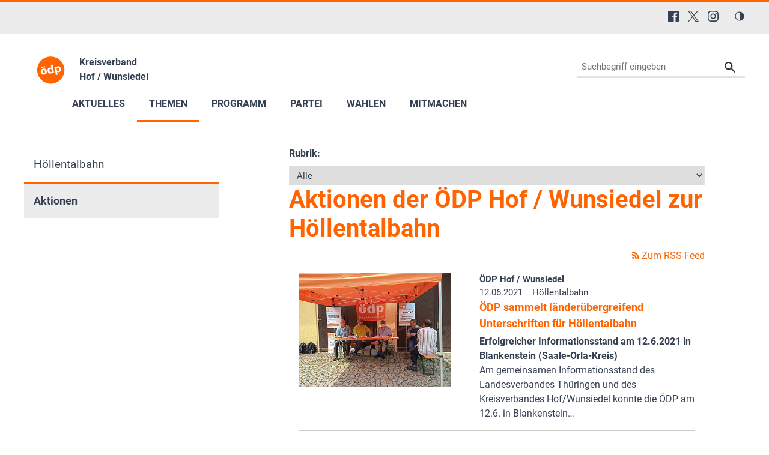

--- FILE ---
content_type: text/html; charset=utf-8
request_url: https://www.oedp-hof-wunsiedel.de/themen/hoellentalbahn/aktionen
body_size: 15012
content:
<!DOCTYPE html>
<html lang="de-DE">
<head>

<meta charset="utf-8">
<!-- 
	This website is powered by TYPO3 - inspiring people to share!
	TYPO3 is a free open source Content Management Framework initially created by Kasper Skaarhoj and licensed under GNU/GPL.
	TYPO3 is copyright 1998-2026 of Kasper Skaarhoj. Extensions are copyright of their respective owners.
	Information and contribution at https://typo3.org/
-->


<link rel="shortcut icon" href="/typo3conf/ext/in2template/Resources/Public/Images/favicon.ico" type="image/vnd.microsoft.icon">
<title>ÖDP Hof / Wunsiedel: Aktionen</title>
<meta http-equiv="x-ua-compatible" content="IE=edge" />
<meta name="generator" content="TYPO3 CMS" />
<meta name="viewport" content="width=device-width, initial-scale=1.0, user-scalable=yes" />
<meta name="robots" content="index,follow,max-image-preview:large" />
<meta name="keywords" content="ÖDP, ökologisch, Demokratie, Partei, Atom, Energie, Sicherheit, Klonen, Bioethik, Globalisierung, Familie, Kinder, Mobilfunk, Elektrosmog, Gesundheit, Naturnah Einkaufen, Landwirtschaft, Christen, Umweltschutz, Umwelt, Tierschutz, Gentechnik, Energiepolitik, Familienpolitik, Finanzpolitik, Frauen, Medizinethik, Verkehrspolitik, Wirtschaft, Landwirtschaft" />
<meta name="description" content="Die Ökologisch-Demokratische Partei (ÖDP Hof / Wunsiedel) informiert Sie über aktuelle Nachrichten, das Parteiprogramm und lädt Sie zum Meinungsaustausch ein." />
<meta name="twitter:card" content="summary" />
<meta name="language" content="de" />
<meta name="revisit-after" content="7 days" />
<meta name="date" content="2023-09-29" />
<meta name="title" content="Aktionen" />


<link rel="stylesheet" type="text/css" href="/typo3conf/ext/news/Resources/Public/Css/news-basic.css?1768318079" media="all">
<link rel="stylesheet" type="text/css" href="/typo3conf/ext/in2template/Resources/Public/Css/basic.css?1768318070" media="all">
<link rel="stylesheet" type="text/css" href="/typo3conf/ext/in2template/Resources/Public/Css/print.css?1768318070" media="print">
<link rel="stylesheet" type="text/css" href="/typo3conf/ext/femanager/Resources/Public/Css/Main.min.css?1768318078" media="all">



<script src="/typo3temp/assets/js/62b8391210.js?1755679417"></script>


<script>
      var requireJsBasePath = '/typo3conf/ext/in2template/Resources/Public/JavaScripts';
    </script>    <script>
      var fpMasterquiz = document.querySelector('.tx-fp-masterquiz');
      if (fpMasterquiz) {
        var script = document.createElement('script');
        script.type = 'text/javascript';
        script.src = 'https://code.jquery.com/jquery-3.6.0.min.js';
        document.head.appendChild(script);
      }
    </script>
<link rel="canonical" href="https://www.oedp-hof-wunsiedel.de/themen/hoellentalbahn/aktionen"/>

<!-- This site is optimized with the Yoast SEO for TYPO3 plugin - https://yoast.com/typo3-extensions-seo/ -->
<script type="application/ld+json">[{"@context":"https:\/\/www.schema.org","@type":"BreadcrumbList","itemListElement":[{"@type":"ListItem","position":1,"item":{"@id":"https:\/\/www.oedp-hof-wunsiedel.de\/","name":"04505 KV Hof \/ Wunsiedel"}},{"@type":"ListItem","position":2,"item":{"@id":"https:\/\/www.oedp-hof-wunsiedel.de\/themen","name":"Themen"}},{"@type":"ListItem","position":3,"item":{"@id":"https:\/\/www.oedp-hof-wunsiedel.de\/themen\/hoellentalbahn","name":"H\u00f6llentalbahn"}},{"@type":"ListItem","position":4,"item":{"@id":"https:\/\/www.oedp-hof-wunsiedel.de\/themen\/hoellentalbahn\/aktionen","name":"Aktionen"}}]}];</script>
</head>
<body class="theme page41717">
<a tabindex="0" href="#main-menu" class="skipnavigation skipnavigation__link">
	Zur Hauptnavigation springen
</a><a tabindex="0" href="#maincontent" class="skipnavigation skipnavigation__link">
	Zum Hauptinhalt springen
</a>

<svg style="display: none;"><symbol id="svg--logo"><defs><path id="SVGID_1_" transform="rotate(-10.003 308.585 276.726)" d="M63.83 31.94h489.38v489.38H63.83z"/></defs><clipPath id="SVGID_2_"><use xlink:href="#SVGID_1_" overflow="visible"/></clipPath><path class="svg_logo__background" d="M549.49 234.14c23.47 133.09-65.4 260-198.48 283.46-133.09 23.47-260-65.4-283.46-198.48s65.4-260 198.48-283.47c133.09-23.46 260 65.4 283.46 198.49"
			  clip-path="url(#SVGID_2_)"/><path class="svg_logo__text" d="M235.9 294.19c6.26 37.85-17.73 59.63-45.44 64.21-30.24 5-56.79-11.03-62.31-44.45-5.56-33.62 12.9-58.62 46.32-64.14 31.51-5.2 56.26 13.08 61.43 44.38zm-104.53-64.62c-1.4-8.46 4.32-15.92 12.78-17.32 8.04-1.33 15.43 3.97 16.83 12.43 1.36 8.25-3.65 16.03-12.11 17.43s-16.14-4.3-17.5-12.54zm29.84 78.05c2.94 17.76 12.54 29.86 26.29 27.59 12.69-2.1 18.45-15.87 15.34-34.69-2.52-15.23-11.02-29.9-25.62-27.48-15.22 2.52-18.52 19.36-16.01 34.58zm31.85-72.83c-8.25 1.36-15.71-4.36-17.07-12.6-1.4-8.46 3.9-15.85 12.57-17.28 8.25-1.36 15.64 3.93 17.04 12.39 1.36 8.25-3.65 16.03-12.11 17.43l-.43.06zM340.56 176.96l19.72 119.27c1.92 11.63 4.37 23.83 5.95 30.74l-28.55 4.72-3.75-14.81-.63.1c-4.46 12.47-16.17 20.49-29.49 22.69-24.53 4.06-47.66-13.63-52.97-45.77-5.98-34.86 12.45-58.76 37.19-62.85 12.9-2.13 23.4.91 29.2 7.12l.42-.07-9.23-55.83 32.14-5.31zm-17.19 95.82c-.28-1.69-.66-4.02-1.4-5.85-3.3-8.14-11.47-14.18-21.41-12.54-14.8 2.45-20.04 16.78-17.35 33.06 2.9 17.55 13.39 27.12 26.71 24.91 9.31-1.54 15.87-9.14 16.27-18.55.04-2.4-.17-4.97-.59-7.51l-2.23-13.52zM379.8 254.11c-2.24-13.53-4.55-24.88-6.58-34.54l27.92-4.61 3.86 14.13.42-.07c5.83-12.04 16.69-19.92 31.71-22.4 22.63-3.74 46.18 12.57 51.63 45.56 6.22 37.64-14.74 59.36-37.79 63.17-12.48 2.06-23.04-1.41-28.81-7.4l-.42.07 8.49 51.39-32.14 5.31-18.29-110.61zm36.16 19.01c.42 2.54.98 4.62 1.75 6.66 3.55 8.32 12.03 13.65 21.34 12.11 13.96-2.31 20.28-15.3 17.38-32.85-2.73-16.5-12.19-27.75-26.57-25.37-9.09 1.5-16.01 9.6-16.55 19.46-.14 1.76 0 3.91.31 5.81l2.34 14.18z"/></symbol><symbol id="svg--location"><path d="M13.91 6.955C13.91 12.364 6.954 17 6.954 17S0 12.364 0 6.955a6.955 6.955 0 0 1 13.91 0zM6.954 9.273a2.318 2.318 0 1 0 0-4.637 2.318 2.318 0 0 0 0 4.637z" fill-rule="evenodd"/></symbol><symbol id="svg--mail"><path d="M18 0H2C.9 0 .01.9.01 2L0 14c0 1.1.9 2 2 2h16c1.1 0 2-.9 2-2V2c0-1.1-.9-2-2-2zm0 4l-8 5-8-5V2l8 5 8-5v2z" fill-rule="nonzero"/></symbol><symbol id="svg--download"><path d="M18 8l-4-4H0v26h32V8H18zm-2 19l-7-7h5v-8h4v8h5l-7 7z"/></symbol><symbol id="svg--userlogin"><path d="M16 0H2C.89 0 0 .9 0 2v14c0 1.1.89 2 2 2h4l3 3 3-3h4c1.1 0 2-.9 2-2V2c0-1.1-.9-2-2-2zM9 3.3c1.49 0 2.7 1.21 2.7 2.7 0 1.49-1.21 2.7-2.7 2.7-1.49 0-2.7-1.21-2.7-2.7 0-1.49 1.21-2.7 2.7-2.7zM15 14H3v-.9c0-2 4-3.1 6-3.1s6 1.1 6 3.1v.9z" fill-rule="nonzero"/></symbol><symbol id="svg--next"><path d="M10 20c5.522847 0 10-4.477153 10-10 0-5.522848-4.477153-10-10-10C4.477152 0 0 4.477152 0 10c0 5.522847 4.477152 10 10 10zm0-2c4.418278 0 8-3.581722 8-8s-3.581722-8-8-8-8 3.581722-8 8 3.581722 8 8 8zm0-7H6c-.552285 0-1-.447715-1-1s.447715-1 1-1h4V6l6 4-6 4v-3z" fill-rule="evenodd"/></symbol><symbol id="svg--plus"><path d="M0 10C0 4.4775 4.47625 0 10 0c5.5225 0 10 4.4775 10 10s-4.4775 10-10 10C4.47625 20 0 15.5225 0 10zm2 0c0 4.418 3.581 8 8 8 4.418 0 8-3.582 8-8s-3.582-8-8-8c-4.419 0-8 3.582-8 8zm6.767304 3.563104v-2.312239l-2.320194-.000884c-.68501.000884-1.240972-.555079-1.240088-1.240088-.000884-.68501.554195-1.240089 1.240088-1.240089l2.320194-.000884V6.44961c0-.685893.55508-1.240972 1.240089-1.240088.68501-.000884 1.240972.555078 1.240088 1.240088l.000884 2.320194h2.31224c.685009-.000884 1.240088.554195 1.240088 1.240089-.000884.68501-.555963 1.240088-1.240089 1.240088l-2.313123.000884v2.31224c.000884.685009-.555079 1.240972-1.240088 1.240088-.684126 0-1.240089-.555963-1.240089-1.240089z" /></symbol><symbol id="svg--minus"><path d="M0 10C0 4.4775 4.47625 0 10 0c5.5225 0 10 4.4775 10 10s-4.4775 10-10 10C4.47625 20 0 15.5225 0 10zm2 0c0 4.418 3.581 8 8 8 4.418 0 8-3.582 8-8s-3.582-8-8-8c-4.419 0-8 3.582-8 8zm4.44711 1.249981c-.68501.000884-1.240972-.555079-1.240088-1.240088-.000884-.68501.554195-1.240089 1.240088-1.240089h7.113494c.68501-.000884 1.240089.554195 1.240089 1.240089-.000884.68501-.555963 1.240088-1.240089 1.240088H6.44711z" /></symbol><symbol id="svg--calendar"><path d="M4 9h2V7H4v2zm0 3h2v-2H4v2zm3-3h2V7H7v2zm0 3h2v-2H7v2zm3-3h2V7h-2v2zm0 3h2v-2h-2v2zm4-6c0-.552-.448-1-1-1H3c-.552 0-1 .448-1 1v7c0 .552.448 1 1 1h10c.552 0 1-.448 1-1V6zm0 10H2c-1.104 0-2-.895-2-2V2C0 .895.896 0 2 0h2v1c0 .552.448 1 1 1s1-.448 1-1V0h4v1c0 .552.448 1 1 1s1-.448 1-1V0h2c1.105 0 2 .895 2 2v12c0 1.105-.895 2-2 2z" /></symbol><symbol id="svg--clock"><path d="M8 16c-4.418278 0-8-3.581722-8-8s3.581722-8 8-8 8 3.581722 8 8-3.581722 8-8 8zm.122167-1.001066c3.865404-.067471 6.944238-3.255696 6.876767-7.1211-.067471-3.865405-3.255696-6.944239-7.1211-6.876768-3.865405.067471-6.944239 3.255696-6.876768 7.1211.067471 3.865405 3.255696 6.944239 7.1211 6.876768zm.206185-10.561728V8.20883l3.068734 1.845878-.631282 1.073804-3.752623-2.2541V4.437205h1.315171z" /></symbol><symbol id="svg--cta-location"><g transform="translate(13 5)" stroke="currentColor" stroke-width="6" fill="none" fill-rule="evenodd" stroke-linecap="round" stroke-linejoin="round"><path d="M65 32.727272C65 58.181818 32.5 80 32.5 80S0 58.181818 0 32.727272C0 14.6525 14.550746 0 32.5 0S65 14.652499 65 32.727272z"/><circle cx="33" cy="33" r="11"/></g></symbol><symbol id="svg--cta-membership"><g stroke="currentColor" stroke-width="6" fill="none" fill-rule="evenodd" stroke-linecap="round" stroke-linejoin="round"><path d="M77 55.64V77c0 4.418278-3.581722 8-8 8H13c-4.418278 0-8-3.581722-8-8V21c0-4.418278 3.581722-8 8-8h21.36"/><path d="M69 5l16 16-40 40H29V45z"/></g></symbol><symbol id="svg--cta-donate"><g transform="translate(5 5)" fill="none" fill-rule="evenodd"><path fill="currentColor" d="M45.628906 44.13379H36.9375c.097657 2.832045.809726 4.947909 2.13623 6.347655 1.326505 1.399747 3.226713 2.09961 5.700684 2.09961 1.790374 0 3.458651-.268552 5.004883-.805664l.683594 4.980468c-1.953135.472008-3.971344.708008-6.054688.708008-4.166687 0-7.446277-1.171863-9.838867-3.515625-2.39259-2.343761-3.65397-5.615213-3.78418-9.814453h-4.199219v-3.442383h4.19922v-3.125h-4.19922v-3.442383h4.223633c.21159-4.15041 1.538074-7.377104 3.979492-9.680175 2.441419-2.303072 5.721009-3.45459 9.838868-3.45459 1.725269 0 3.670236.252276 5.83496.756836l-.683593 5.004883c-1.660165-.553389-3.312166-.830079-4.956055-.830079-2.457694 0-4.345696.699863-5.664062 2.09961-1.318366 1.399746-2.05078 3.434231-2.197266 6.103515h8.666992v3.442383H36.9375v3.125h8.691406v3.442383z"/><circle stroke="currentColor" stroke-width="6" cx="40" cy="40" r="40"/></g></symbol><symbol id="svg--cta-mail"><g stroke="currentColor" stroke-width="6" fill="none" fill-rule="evenodd" stroke-linecap="round" stroke-linejoin="round"><path d="M13 13h64c4.4 0 8 3.6 8 8v48c0 4.4-3.6 8-8 8H13c-4.4 0-8-3.6-8-8V21c0-4.4 3.6-8 8-8z"/><path d="M85 21L45 49 5 21"/></g></symbol><symbol id="svg--social-facebook"><path d="M30.234.001H1.765C.79.001 0 .792 0 1.766v28.469C0 31.211.791 32 1.765 32H17.09V19.608h-4.172V14.78h4.172v-3.567c0-4.132 2.525-6.38 6.212-6.38 1.767 0 3.285.129 3.728.188v4.32h-2.561c-2 0-2.389.961-2.389 2.361v3.081h4.779l-.62 4.84H22.08v12.376h8.153c.977 0 1.767-.789 1.767-1.765V1.765C32 .79 31.211 0 30.235 0l-.001.001z" fill="currentColor" fill-rule="nonzero"/></symbol><symbol id="svg--social-instagram"><path d="M16 0c-4.347 0-4.889.02-6.596.096C7.7.176 6.54.444 5.52.84c-1.052.408-1.945.956-2.835 1.845-.89.889-1.439 1.781-1.845 2.835C.444 6.54.175 7.7.096 9.404.016 11.111 0 11.653 0 16c0 4.347.02 4.889.096 6.596.08 1.703.348 2.864.744 3.884.408 1.051.956 1.945 1.845 2.835.889.888 1.781 1.439 2.835 1.845 1.021.395 2.181.665 3.884.744 1.707.08 2.249.096 6.596.096 4.347 0 4.889-.02 6.596-.096 1.703-.08 2.864-.349 3.884-.744 1.051-.408 1.945-.957 2.835-1.845.888-.889 1.439-1.78 1.845-2.835.395-1.02.665-2.181.744-3.884.08-1.707.096-2.249.096-6.596 0-4.347-.02-4.889-.096-6.596-.08-1.703-.349-2.865-.744-3.884-.408-1.052-.957-1.945-1.845-2.835-.889-.889-1.78-1.439-2.835-1.845-1.02-.396-2.181-.665-3.884-.744C20.889.016 20.347 0 16 0zm0 2.88c4.271 0 4.78.021 6.467.095 1.56.073 2.407.332 2.969.553.749.289 1.28.636 1.843 1.195.559.56.905 1.092 1.195 1.841.219.563.48 1.409.551 2.969.076 1.688.093 2.195.093 6.467s-.02 4.78-.099 6.467c-.081 1.56-.341 2.407-.561 2.969-.299.749-.639 1.28-1.199 1.843-.559.559-1.099.905-1.84 1.195-.56.219-1.42.48-2.98.551-1.699.076-2.199.093-6.479.093-4.281 0-4.781-.02-6.479-.099-1.561-.081-2.421-.341-2.981-.561-.759-.299-1.28-.639-1.839-1.199-.561-.559-.92-1.099-1.2-1.84-.22-.56-.479-1.42-.56-2.98-.06-1.68-.081-2.199-.081-6.459 0-4.261.021-4.781.081-6.481.081-1.56.34-2.419.56-2.979.28-.76.639-1.28 1.2-1.841.559-.559 1.08-.919 1.839-1.197.56-.221 1.401-.481 2.961-.561 1.7-.06 2.2-.08 6.479-.08l.06.04V2.88zm0 4.904c-4.54 0-8.216 3.68-8.216 8.216 0 4.54 3.68 8.216 8.216 8.216 4.54 0 8.216-3.68 8.216-8.216 0-4.54-3.68-8.216-8.216-8.216zm0 13.549c-2.947 0-5.333-2.387-5.333-5.333s2.387-5.333 5.333-5.333 5.333 2.387 5.333 5.333-2.387 5.333-5.333 5.333zM26.461 7.46c0 1.06-.861 1.92-1.92 1.92-1.06 0-1.92-.861-1.92-1.92s.861-1.919 1.92-1.919c1.057-.001 1.92.86 1.92 1.919z" fill="currentColor" fill-rule="nonzero"/></symbol><symbol id="svg--social-rss"><path d="M25.599 32C25.599 17.956 14.044 6.4 0 6.4V0c17.553 0 32 14.447 32 32h-6.401zM4.388 23.22c2.419 0 4.391 1.972 4.391 4.393C8.779 30.03 6.799 32 4.378 32 1.961 32 .001 30.035.001 27.613c0-2.422 1.967-4.392 4.388-4.393h-.001zM21.212 32h-6.22c0-8.225-6.767-14.993-14.992-14.993v-6.22c11.636 0 21.212 9.579 21.212 21.213z" fill="currentColor" fill-rule="nonzero"/></symbol><symbol id="svg--social-twitter"><path fill="currentColor" fill-rule="nonzero" d="M19.044 13.55 30.957 0h-2.823L17.79 11.765 9.53 0H0l12.493 17.79L0 32h2.823l10.923-12.424L22.471 32H32L19.044 13.55ZM15.2 17.905l-1.25-1.776L4 2h4.283l8.03 11.403 1.25 1.775L28 30h-4.283L15.2 17.905Z"/></symbol><symbol id="svg--social-linkedin"><path fill="currentColor" fill-rule="nonzero" d="M29 0H3C1.35 0 0 1.35 0 3v26c0 1.65 1.35 3 3 3h26c1.65 0 3-1.35 3-3V3c0-1.65-1.35-3-3-3zM12 26H8V12h4v14zm-2-16c-1.106 0-2-.894-2-2s.894-2 2-2c1.106 0 2 .894 2 2s-.894 2-2 2zm16 16h-4v-8c0-1.106-.894-2-2-2s-2 .894-2 2v8h-4V12h4v2.481C18.825 13.35 20.087 12 21.5 12c2.488 0 4.5 2.238 4.5 5v9z"/></symbol><symbol id="svg--social-telegram"><path fill="currentColor" fill-rule="nonzero" d="m31.88 5.053-4.813 22.733c-.333 1.613-1.307 2-2.667 1.253l-7.333-5.427-3.547 3.427c-.4.4-.733.747-1.467.747-.96 0-.8-.36-1.12-1.267L8.4 18.266l-7.267-2.267c-1.573-.467-1.587-1.547.347-2.333L29.827 2.733c1.293-.573 2.533.32 2.053 2.32z"/></symbol><symbol id="svg--social-tiktok"><path fill="currentColor" fill-rule="nonzero" d="M16.707.027C18.454 0 20.187.014 21.92 0c.107 2.04.84 4.12 2.333 5.56 1.493 1.48 3.6 2.16 5.653 2.387v5.373c-1.92-.067-3.853-.467-5.6-1.293-.76-.347-1.467-.787-2.16-1.24-.013 3.893.013 7.787-.027 11.667-.107 1.867-.72 3.72-1.8 5.253-1.747 2.56-4.773 4.227-7.88 4.28-1.907.107-3.813-.413-5.44-1.373-2.693-1.587-4.587-4.493-4.867-7.613a24.42 24.42 0 0 1-.013-1.987 10.004 10.004 0 0 1 3.44-6.613c2.213-1.92 5.307-2.84 8.2-2.293.027 1.973-.053 3.947-.053 5.92-1.32-.427-2.867-.307-4.027.493a4.631 4.631 0 0 0-1.813 2.333c-.28.68-.2 1.427-.187 2.147.32 2.187 2.427 4.027 4.667 3.827 1.493-.013 2.92-.88 3.693-2.147.253-.44.533-.893.547-1.413.133-2.387.08-4.76.093-7.147.013-5.373-.013-10.733.027-16.093z"/></symbol><symbol id="svg--social-vimeo"><path fill="currentColor" fill-rule="nonzero" d="M31.988 8.563c-.144 3.113-2.319 7.381-6.525 12.794-4.35 5.65-8.031 8.481-11.044 8.481-1.863 0-3.444-1.719-4.731-5.163-.863-3.156-1.719-6.313-2.581-9.469-.956-3.444-1.981-5.162-3.081-5.162-.237 0-1.075.506-2.513 1.506L.007 9.612A391.952 391.952 0 0 0 4.676 5.45C6.782 3.631 8.364 2.675 9.42 2.575c2.487-.237 4.025 1.463 4.6 5.106.619 3.931 1.05 6.375 1.294 7.331.719 3.263 1.506 4.894 2.369 4.894.669 0 1.675-1.056 3.019-3.175 1.337-2.113 2.056-3.725 2.156-4.831.194-1.825-.525-2.744-2.156-2.744-.769 0-1.556.175-2.369.525 1.575-5.15 4.575-7.65 9.012-7.506 3.281.087 4.831 2.219 4.644 6.388z"/></symbol><symbol id="svg--social-whatsapp"><path fill="currentColor" fill-rule="nonzero" d="M27.281 4.65C24.287 1.65 20.306 0 16.062 0 7.324 0 .212 7.112.212 15.856c0 2.794.731 5.525 2.119 7.925L.081 32l8.406-2.206a15.858 15.858 0 0 0 7.575 1.931h.006c8.738 0 15.856-7.113 15.856-15.856 0-4.238-1.65-8.219-4.644-11.219zm-11.212 24.4a13.17 13.17 0 0 1-6.713-1.837l-.481-.288-4.987 1.306 1.331-4.863-.313-.5a13.086 13.086 0 0 1-2.019-7.012c0-7.269 5.912-13.181 13.188-13.181 3.519 0 6.831 1.375 9.319 3.862a13.108 13.108 0 0 1 3.856 9.325c-.006 7.275-5.919 13.188-13.181 13.188zm7.225-9.875c-.394-.2-2.344-1.156-2.706-1.288s-.625-.2-.894.2c-.262.394-1.025 1.288-1.256 1.556-.231.262-.462.3-.856.1s-1.675-.619-3.188-1.969c-1.175-1.05-1.975-2.35-2.206-2.744s-.025-.613.175-.806c.181-.175.394-.463.594-.694s.262-.394.394-.662c.131-.262.069-.494-.031-.694s-.894-2.15-1.219-2.944c-.319-.775-.65-.669-.894-.681-.231-.012-.494-.012-.756-.012s-.694.1-1.056.494c-.363.394-1.387 1.356-1.387 3.306s1.419 3.831 1.619 4.1c.2.262 2.794 4.269 6.769 5.981.944.406 1.681.65 2.256.837.95.3 1.813.256 2.494.156.762-.113 2.344-.956 2.675-1.881s.331-1.719.231-1.881c-.094-.175-.356-.275-.756-.475z"/></symbol><symbol id="svg--social-xing"><path fill="currentColor" fill-rule="nonzero" d="M4.862 6.319c-.275 0-.513.1-.631.287-.119.2-.1.45.025.706l3.119 5.4c.006.012.006.019 0 .025l-4.9 8.662c-.125.256-.119.512 0 .706a.682.682 0 0 0 .6.313h4.613c.688 0 1.025-.469 1.256-.894l4.981-8.813c-.019-.031-3.175-5.531-3.175-5.531-.231-.406-.575-.862-1.287-.862h-4.6zM24.25 0c-.688 0-.988.431-1.238.881 0 0-9.944 17.631-10.269 18.212.019.031 6.556 12.031 6.556 12.031.231.406.581.881 1.288.881H25.2c.275 0 .494-.106.613-.294.125-.2.119-.456-.012-.712l-6.5-11.894c-.006-.012-.006-.019 0-.031L29.52 1.005c.125-.256.131-.512.012-.713-.119-.188-.337-.294-.613-.294H24.25z"/></symbol><symbol id="svg--social-youtube"><path fill="currentColor" fill-rule="nonzero" d="M31.681 9.6s-.313-2.206-1.275-3.175C29.187 5.15 27.825 5.144 27.2 5.069c-4.475-.325-11.194-.325-11.194-.325h-.012s-6.719 0-11.194.325c-.625.075-1.987.081-3.206 1.356C.631 7.394.325 9.6.325 9.6s-.319 2.588-.319 5.181v2.425c0 2.587.319 5.181.319 5.181s.313 2.206 1.269 3.175c1.219 1.275 2.819 1.231 3.531 1.369 2.563.244 10.881.319 10.881.319s6.725-.012 11.2-.331c.625-.075 1.988-.081 3.206-1.356.962-.969 1.275-3.175 1.275-3.175s.319-2.587.319-5.181v-2.425c-.006-2.588-.325-5.181-.325-5.181zM12.694 20.15v-8.994l8.644 4.513-8.644 4.481z"/></symbol><symbol id="svg--social-mastodon"><path fill="currentColor" fill-rule="nonzero" d="M21.327 8.566c0-4.339-2.843-5.61-2.843-5.61-1.433-.658-3.894-.935-6.451-.956h-.063c-2.557.021-5.016.298-6.45.956 0 0-2.843 1.272-2.843 5.61 0 .993-.019 2.181.012 3.441.103 4.243.778 8.425 4.701 9.463 1.809.479 3.362.579 4.612.51 2.268-.126 3.541-.809 3.541-.809l-.075-1.646s-1.621.511-3.441.449c-1.804-.062-3.707-.194-3.999-2.409a4.523 4.523 0 0 1-.04-.621s1.77.433 4.014.536c1.372.063 2.658-.08 3.965-.236 2.506-.299 4.688-1.843 4.962-3.254.434-2.223.398-5.424.398-5.424zm-3.353 5.59h-2.081V9.057c0-1.075-.452-1.62-1.357-1.62-1 0-1.501.647-1.501 1.927v2.791h-2.069V9.364c0-1.28-.501-1.927-1.502-1.927-.905 0-1.357.546-1.357 1.62v5.099H6.026V8.903c0-1.074.273-1.927.823-2.558.566-.631 1.307-.955 2.228-.955 1.065 0 1.872.409 2.405 1.228l.518.869.519-.869c.533-.819 1.34-1.228 2.405-1.228.92 0 1.662.324 2.228.955.549.631.822 1.484.822 2.558v5.253z"/></symbol><symbol id="svg--social-bluesky"><path fill="currentColor" fill-rule="nonzero" d="M13.873 3.805C21.21 9.332 29.103 20.537 32 26.55v15.882c0-.338-.13.044-.41.867-1.512 4.456-7.418 21.847-20.923 7.944-7.111-7.32-3.819-14.64 9.125-16.85-7.405 1.264-15.73-.825-18.014-9.015C1.12 23.022 0 8.51 0 6.55 0-3.268 8.579-.182 13.873 3.805zm36.254 0C42.79 9.332 34.897 20.537 32 26.55v15.882c0-.338.13.044.41.867 1.512 4.456 7.418 21.847 20.923 7.944 7.111-7.32 3.819-14.64-9.125-16.85 7.405 1.264 15.73-.825 18.014-9.015C62.88 23.022 64 8.51 64 6.55c0-9.818-8.578-6.732-13.873-2.745z"/></symbol><symbol id="svg--social-bookmark"><path d="M14.666667 12V8H16v4h4v1.333333h-4v4h-1.333333v-4h-4V12h4zM16 21.308V32l-8-8-8 8V3.988C0 1.789333 1.789333 0 3.996 0h8.008C14.212 0 16 1.785333 16 3.988v.037333C15.78 4.008 15.557333 4 15.333333 4c-4.786666 0-8.666666 3.88-8.666666 8.666667 0 4.786666 3.88 8.666666 8.666666 8.666666.224 0 .446667-.008.666667-.025333zM15.333333 20c4.050667 0 7.333334-3.282667 7.333334-7.333333 0-4.050667-3.282667-7.333334-7.333334-7.333334C11.282667 5.333333 8 8.616 8 12.666667 8 16.717333 11.282667 20 15.333333 20z" fill="currentColor" fill-rule="nonzero"/></symbol><symbol id="svg--social-googleplus"><path d="M10.18 8.723002v3.492h5.78c-.231 1.5-1.747 4.393-5.775 4.393-3.472 0-6.308-2.88-6.308-6.431 0-3.549 2.829-6.429 6.304-6.429 1.98 0 3.305.844 4.06 1.571l2.764-2.659c-1.773-1.66-4.075-2.66-6.82-2.66C4.549-.002999 0 4.557001 0 10.177001c0 5.62 4.552 10.18 10.18 10.18 5.88 0 9.776-4.131 9.776-9.948 0-.668-.072-1.18-.16-1.687H10.18v.001zm21.82 0h-2.911v-2.911h-2.911v2.911h-2.909v2.908h2.912v2.912H29.1v-2.912H32v-2.908z" fill="currentColor" fill-rule="nonzero"/></symbol><symbol id="svg--social-mail"><path d="M3.938402 3.74129l1.0342-1.034198 11.026758 9.452422 11.026759-9.452422 1.034199 1.034198L15.99936 14.079437 3.938402 3.74129zM2.565017 0C1.148114 0 0 1.145554 0 2.552218v15.374745c0 1.409224 1.139154 2.552218 2.565017 2.552218h26.869966C30.851886 20.47918 32 19.333627 32 17.926963V2.552218C32 1.142994 30.860846 0 29.434983 0H2.565017z" fill="currentColor" fill-rule="nonzero"/></symbol><symbol id="svg--social-print"><g fill="currentColor" fill-rule="nonzero"><path d="M8 0h16v4H8zM30 6H2C.9 6 0 6.9 0 8v10c0 1.1.9 2 2 2h6v8h16v-8h6c1.1 0 2-.9 2-2V8c0-1.1-.9-2-2-2zM4 12c-1.105 0-2-.895-2-2s.895-2 2-2 2 .895 2 2-.895 2-2 2zm18 14H10V16h12v10z"/></g></symbol><symbol id="svg--maps"><path d="M12 0c-3.148 0-6 2.553-6 5.702 0 4.682 4.783 5.177 6 12.298 1.217-7.121 6-7.616 6-12.298 0-3.149-2.851-5.702-6-5.702zm0 8c-1.105 0-2-.895-2-2s.895-2 2-2 2 .895 2 2-.895 2-2 2zm12 16l-6.707-2.427-5.293 2.427-5.581-2.427-6.419 2.427 4-9 3.96-1.584c.38.516.741 1.08 1.061 1.729l-3.523 1.41-1.725 3.88 2.672-1.01 1.506-2.687-.635 3.044 4.189 1.789.495-2.021.465 2.024 4.15-1.89-.618-3.033 1.572 2.896 2.732.989-1.739-3.978-3.581-1.415c.319-.65.681-1.215 1.062-1.731l4.021 1.588 3.936 9z"/></symbol><symbol id="svg--link"><path d="M10 13a5 5 0 0 0 7.54.54l3-3a5 5 0 0 0-7.07-7.07l-1.72 1.71" fill="none" stroke="#000" stroke-linecap="round" stroke-miterlimit="10" stroke-width="2"/><path d="M14 11a5 5 0 0 0-7.54-.54l-3 3a5 5 0 0 0 7.07 7.07l1.71-1.71" fill="none" stroke="#000" stroke-linecap="round" stroke-miterlimit="10" stroke-width="2"/></symbol><symbol id="svg--phone"><path d="M22 16.92v3a2 2 0 0 1-2.18 2 19.79 19.79 0 0 1-8.63-3.07 19.5 19.5 0 0 1-6-6 19.79 19.79 0 0 1-3.07-8.67A2 2 0 0 1 4.11 2h3a2 2 0 0 1 2 1.72 12.84 12.84 0 0 0 .7 2.81 2 2 0 0 1-.45 2.11L8.09 9.91a16 16 0 0 0 6 6l1.27-1.27a2 2 0 0 1 2.11-.45 12.84 12.84 0 0 0 2.81.7A2 2 0 0 1 22 16.92z"/></symbol><symbol id="svg--globe"><g fill="currentColor" fill-rule="nonzero"><path d="M12 0C5.373 0 0 5.373 0 12s5.373 12 12 12 12-5.373 12-12S18.627 0 12 0zm10 12c0 .685-.07 1.354-.202 2h-3.853c.121-1.283.129-2.621 0-4h3.853c.132.646.202 1.315.202 2zm-.841-4h-3.5c-.383-1.96-1.052-3.751-1.948-5.278 2.435.977 4.397 2.882 5.448 5.278zm-5.554 0H13V2.342c1.215 1.46 2.117 3.41 2.605 5.658zM11 2.342V8H8.395C8.883 5.752 9.785 3.802 11 2.342zM11 10v4H8.07c-.146-1.421-.146-2.577 0-4H11zm0 6v5.658c-1.215-1.46-2.117-3.41-2.605-5.658H11zm2 5.658V16h2.605c-.488 2.248-1.39 4.198-2.605 5.658zM13 14v-4h2.93c.146 1.421.146 2.577 0 4H13zM8.289 2.722C7.393 4.249 6.724 6.04 6.341 8h-3.5c1.051-2.396 3.013-4.301 5.448-5.278zM2.202 10h3.853c-.121 1.283-.129 2.621 0 4H2.202C2.07 13.354 2 12.685 2 12s.07-1.354.202-2zm.639 6h3.5c.383 1.96 1.052 3.751 1.948 5.278-2.435-.977-4.397-2.882-5.448-5.278zm12.87 5.278c.896-1.527 1.565-3.318 1.948-5.278h3.5c-1.051 2.396-3.013 4.301-5.448 5.278z"/></g></symbol></svg>

<div class="headerbar"><div class="headerbar__content"><nav class="headerbar__menu"><ul class="headerbar__menulist headerbar__menulist--social"><li class="headerbar__menulistitem"><a aria-label="Facebook" class="headerbar__iconlink" title="Facebook" target="_blank" href="https://www.facebook.com/KreisverbandHofWunsiedel"><svg class="svg_dark svg_social" viewBox="0 0 32 32" xmlns:xlink="http://www.w3.org/1999/xlink" aria-hidden="true"><use xlink:href="#svg--social-facebook" x="0" y="0" /></svg></a></li><li class="headerbar__menulistitem"><a aria-label="X (Twitter)" class="headerbar__iconlink" title="X (Twitter)" target="_blank" href="http://www.twitter.com/oedpbayern"><svg class="svg_dark svg_social" viewBox="0 0 32 32" xmlns:xlink="http://www.w3.org/1999/xlink" aria-hidden="true"><use xlink:href="#svg--social-twitter"/></svg></a></li><li class="headerbar__menulistitem"><a aria-label="Instagram" class="headerbar__iconlink" title="Instagram" target="_blank" href="https://www.instagram.com/oedpbayern/"><svg class="svg_dark svg_social" viewBox="0 0 32 32" xmlns:xlink="http://www.w3.org/1999/xlink" aria-hidden="true"><use xlink:href="#svg--social-instagram" x="0" y="0" /></svg></a></li><li class="headerbar__menulistitem headerbar__menulistitem--spacer"><button class="headerbar__button" id="contrastswitch"><span class="u-sr-only">Kontrastansicht</span><svg class="headerbar__icon" clip-rule="evenodd" fill="currentcolor" fill-rule="evenodd" stroke-linejoin="round" stroke-miterlimit="2" viewBox="0 0 24 24" xmlns="http://www.w3.org/2000/svg"><path d="m11.998 2c5.517 0 9.997 4.48 9.997 9.998 0 5.517-4.48 9.997-9.997 9.997-5.518 0-9.998-4.48-9.998-9.997 0-5.518 4.48-9.998 9.998-9.998zm0 1.5c-4.69 0-8.498 3.808-8.498 8.498s3.808 8.497 8.498 8.497z" fill-rule="nonzero"/></svg></button></li></ul></nav></div></div>

<div class="pageheader">
<div class="logo"><a class="logo__homelink" title="Startseite" href="/"><svg class="svg_logo" viewBox="0 0 647.13 535.34" xmlns:xlink="http://www.w3.org/1999/xlink" aria-hidden="true"><use xlink:href="#svg--logo" x="0" y="0" /></svg></a><div class="logo_associationlevel logo_associationlevel--flip"><span class="logo__associationtitle">Kreisverband</span><span class="logo__associationhiddentitle">Hof / Wunsiedel</span></div></div>
<search class="headersearchcontainer">
	


<form method="get" class="headersearch" action="/suche" data-suggest="/suche?type=7384" data-suggest-header="Top Results" accept-charset="utf-8">
    <div>
        

        
    </div>

		<label for="menu-search" class="u-sr-only">
			Suchbegriff eingeben
		</label>

    <input
			id="menu-search"
			class="headersearch__input"
			type="search"
			name="tx_solr[q]"
			value=""
			placeholder="Suchbegriff eingeben"
    />

    <button class="headersearch__btn" type="submit">
        Suchen
    </button>
</form>

</search>
<nav id="main-menu" class="main-menu"><ul class="main-menu__list main-menu__list--level-1"><li class="main-menu__item main-menu__item--level-1 main-menu__item--has-submenu " data-navigationlevel="level-1"><button class="main-menu__link main-menu__link--level-1 page-id-19103 ">Aktuelles</button><div class="main-menu__listwrap"><div class="main-menu__title">Aktuelles</div><ul class="main-menu__list main-menu__list--level-2"><li class="main-menu__item main-menu__item--level-2" data-navigationlevel="level-2"><a href="/aktuelles/pressemitteilungen" class="main-menu__link main-menu__link--level-2 page-id-19113">
									Pressemitteilungen
								</a></li><li class="main-menu__item main-menu__item--level-2" data-navigationlevel="level-2"><a href="/aktuelles/medienspiegel" class="main-menu__link main-menu__link--level-2 page-id-39666">
									Medienspiegel
								</a></li><li class="main-menu__item main-menu__item--level-2" data-navigationlevel="level-2"><a href="/aktuelles/termine" class="main-menu__link main-menu__link--level-2 page-id-19107">
									Termine
								</a></li><li class="main-menu__item main-menu__item--level-2" data-navigationlevel="level-2"><a href="/aktuelles/blog" class="main-menu__link main-menu__link--level-2 page-id-19111">
									Blog
								</a></li><li class="main-menu__item main-menu__item--level-2" data-navigationlevel="level-2"><a href="/aktuelles/leserbriefe" class="main-menu__link main-menu__link--level-2 page-id-41971">
									Leserbriefe
								</a></li><li class="main-menu__item main-menu__item--level-2" data-navigationlevel="level-2"><a href="/aktuelles/aktionen" class="main-menu__link main-menu__link--level-2 page-id-19109">
									Aktionen
								</a></li><li class="main-menu__item main-menu__item--level-2" data-navigationlevel="level-2"><a href="https://www.oekologiepolitik.de/" target="_blank" class="main-menu__link main-menu__link--level-2 page-id-49425" rel="noreferrer">
									Ökologie Politik (Zeitschrift)
								</a></li></ul></div></li><li class="main-menu__item main-menu__item--level-1 main-menu__item--has-submenu main-menu__item--active menu__item--active" data-navigationlevel="level-1"><button class="main-menu__link main-menu__link--level-1 page-id-41710 main-menu__link--active">Themen</button><div class="main-menu__listwrap"><div class="main-menu__title">Themen</div><ul class="main-menu__list main-menu__list--level-2"><li class="main-menu__item main-menu__item--level-2" data-navigationlevel="level-2"><a href="/themen/lobbyismus-der-union" class="main-menu__link main-menu__link--level-2 page-id-45516">
									Lobbyismus der Union
								</a></li><li class="main-menu__item main-menu__item--level-2" data-navigationlevel="level-2"><a href="/themen/hoellentalbahn" class="main-menu__link main-menu__link--level-2 page-id-41711">
									Höllentalbahn
								</a></li><li class="main-menu__item main-menu__item--level-2" data-navigationlevel="level-2"><a href="/themen/interessante-technologien" class="main-menu__link main-menu__link--level-2 page-id-41739">
									Interessante Technologien
								</a></li></ul></div></li><li class="main-menu__item main-menu__item--level-1 main-menu__item--has-submenu " data-navigationlevel="level-1"><button class="main-menu__link main-menu__link--level-1 page-id-19086 ">Programm</button><div class="main-menu__listwrap"><div class="main-menu__title">Programm</div><ul class="main-menu__list main-menu__list--level-2"><li class="main-menu__item main-menu__item--level-2" data-navigationlevel="level-2"><a href="https://www.oedp-bayern.de/programm" target="_blank" class="main-menu__link main-menu__link--level-2 page-id-39658">
									Landesprogramm
								</a></li><li class="main-menu__item main-menu__item--level-2" data-navigationlevel="level-2"><a href="https://www.oedp.de/programm/die-oedp-stellt-sich-vor" target="_blank" class="main-menu__link main-menu__link--level-2 page-id-42827">
									Die ÖDP stellt sich vor
								</a></li><li class="main-menu__item main-menu__item--level-2" data-navigationlevel="level-2"><a href="https://www.oedp.de/programm/grundsatzprogramm" target="_blank" class="main-menu__link main-menu__link--level-2 page-id-39659">
									Grundsatzprogramm
								</a></li><li class="main-menu__item main-menu__item--level-2" data-navigationlevel="level-2"><a href="https://www.oedp.de/programm/bundesprogramm" target="_blank" class="main-menu__link main-menu__link--level-2 page-id-36965">
									Bundesprogramm
								</a></li><li class="main-menu__item main-menu__item--level-2" data-navigationlevel="level-2"><a href="https://www.oedp.de/programm/europawahlprogramm-2019" target="_blank" class="main-menu__link main-menu__link--level-2 page-id-39660">
									EU-Programm
								</a></li></ul></div></li><li class="main-menu__item main-menu__item--level-1 main-menu__item--has-submenu " data-navigationlevel="level-1"><button class="main-menu__link main-menu__link--level-1 page-id-19079 ">Partei</button><div class="main-menu__listwrap"><div class="main-menu__title">Partei</div><ul class="main-menu__list main-menu__list--level-2"><li class="main-menu__item main-menu__item--level-2" data-navigationlevel="level-2"><a href="/partei/kreisverband" class="main-menu__link main-menu__link--level-2 page-id-43038">
									Kreisverband
								</a></li><li class="main-menu__item main-menu__item--level-2" data-navigationlevel="level-2"><a href="/partei/mandatstraeger" class="main-menu__link main-menu__link--level-2 page-id-49448">
									Mandatsträger
								</a></li><li class="main-menu__item main-menu__item--level-2" data-navigationlevel="level-2"><a href="/partei/oedp-vor-ort" class="main-menu__link main-menu__link--level-2 page-id-39661">
									ÖDP vor Ort
								</a></li><li class="main-menu__item main-menu__item--level-2" data-navigationlevel="level-2"><a href="https://www.oedp-oberfranken.de" target="_blank" class="main-menu__link main-menu__link--level-2 page-id-39662">
									Bezirksverband
								</a></li><li class="main-menu__item main-menu__item--level-2" data-navigationlevel="level-2"><a href="http://www.oedp-bayern.de" target="_blank" class="main-menu__link main-menu__link--level-2 page-id-19081">
									Landesverband
								</a></li><li class="main-menu__item main-menu__item--level-2" data-navigationlevel="level-2"><a href="http://www.oedp.de" target="_blank" class="main-menu__link main-menu__link--level-2 page-id-19080">
									Bundesverband
								</a></li><li class="main-menu__item main-menu__item--level-2" data-navigationlevel="level-2"><a href="https://www.j-oe.de" target="_blank" class="main-menu__link main-menu__link--level-2 page-id-19082">
									JÖ - jung.ökologisch
								</a></li></ul></div></li><li class="main-menu__item main-menu__item--level-1 main-menu__item--has-submenu " data-navigationlevel="level-1"><button class="main-menu__link main-menu__link--level-1 page-id-38433 ">Wahlen</button><div class="main-menu__listwrap"><div class="main-menu__title">Wahlen</div><ul class="main-menu__list main-menu__list--level-2"><li class="main-menu__item main-menu__item--level-2" data-navigationlevel="level-2"><a href="https://www.oedp-bayern.de/wahlen/bundestagswahl-2025" target="_blank" class="main-menu__link main-menu__link--level-2 page-id-57350">
									Bundestagswahl 2025
								</a></li><li class="main-menu__item main-menu__item--level-2" data-navigationlevel="level-2"><a href="https://www.oedp-oberfranken.de/wahlen/europawahl-2024" target="_blank" class="main-menu__link main-menu__link--level-2 page-id-50875">
									Europawahl 2024
								</a></li><li class="main-menu__item main-menu__item--level-2" data-navigationlevel="level-2"><a href="/wahlen/bezirkstagswahl-2023" class="main-menu__link main-menu__link--level-2 page-id-44682">
									Bezirkstagswahl 2023
								</a></li><li class="main-menu__item main-menu__item--level-2" data-navigationlevel="level-2"><a href="/wahlen/landtagswahl-2023" class="main-menu__link main-menu__link--level-2 page-id-44676">
									Landtagswahl 2023
								</a></li></ul></div></li><li class="main-menu__item main-menu__item--level-1 main-menu__item--has-submenu " data-navigationlevel="level-1"><button class="main-menu__link main-menu__link--level-1 page-id-19066 ">Mitmachen</button><div class="main-menu__listwrap"><div class="main-menu__title">Mitmachen</div><ul class="main-menu__list main-menu__list--level-2"><li class="main-menu__item main-menu__item--level-2" data-navigationlevel="level-2"><a href="/mitmachen/mitgliedschaft" class="main-menu__link main-menu__link--level-2 page-id-19077">
									Mitgliedschaft
								</a></li><li class="main-menu__item main-menu__item--level-2" data-navigationlevel="level-2"><a href="/mitmachen/spenden" class="main-menu__link main-menu__link--level-2 page-id-19078">
									Spenden
								</a></li><li class="main-menu__item main-menu__item--level-2" data-navigationlevel="level-2"><a href="https://www.oedp.de/mitmachen/infomaterial" target="_blank" class="main-menu__link main-menu__link--level-2 page-id-39663">
									Infomaterial
								</a></li><li class="main-menu__item main-menu__item--level-2" data-navigationlevel="level-2"><a href="http://www.oedp-shop.de" target="_blank" class="main-menu__link main-menu__link--level-2 page-id-39664" rel="noreferrer">
									Werbemittelshop
								</a></li><li class="main-menu__item main-menu__item--level-2" data-navigationlevel="level-2"><a href="/mitmachen/kontakt" class="main-menu__link main-menu__link--level-2 page-id-19067">
									Kontakt
								</a></li></ul></div></li></ul></nav>







</div>

<!--TYPO3SEARCH_begin-->
<div id="maincontent">
    <div class="container container--inset container--columns"><div class="maincolumn contentcolumn"><div id="c108834" class="frame frame-default frame-type-list frame-layout-0"><div class="news-catmenu"><form action="" method="get"><label for="news-filter">
					Rubrik:
				</label><select id="news-filter" name="overwriteDemand" onchange="window.location.href=this.value;"><option value="/themen/hoellentalbahn/aktionen?tx_news_pi1%5Baction%5D=list&amp;tx_news_pi1%5Bcontroller%5D=Category&amp;cHash=6e544face37f46c6a7cac23b2714eba3">
						Alle
					</option><option value="/themen/hoellentalbahn/aktionen?tx_news_pi1%5Baction%5D=list&amp;tx_news_pi1%5Bcontroller%5D=Category&amp;tx_news_pi1%5BoverwriteDemand%5D%5Bcategories%5D=10&amp;cHash=6058760b8da05a3cb96555d53105d774">Bundestagswahl</option><option value="/themen/hoellentalbahn/aktionen?tx_news_pi1%5Baction%5D=list&amp;tx_news_pi1%5Bcontroller%5D=Category&amp;tx_news_pi1%5BoverwriteDemand%5D%5Bcategories%5D=475&amp;cHash=ccced92d9112aa436b6cb892e17fe561">Höllentalbahn</option><option value="/themen/hoellentalbahn/aktionen?tx_news_pi1%5Baction%5D=list&amp;tx_news_pi1%5Bcontroller%5D=Category&amp;tx_news_pi1%5BoverwriteDemand%5D%5Bcategories%5D=26&amp;cHash=8f2dd3f25db21212c699082cd19697c3">Verkehr</option></select></form></div></div><div id="c108833" class="frame frame-default frame-type-list frame-layout-0"><header><h1 class="">
                Aktionen der ÖDP Hof / Wunsiedel zur Höllentalbahn
            </h1></header><div class="align-right"><a class="c-iconlink" href="https://www.oedp-hof-wunsiedel.de/themen/hoellentalbahn/aktionen.rss"><svg class="svg_primary svg_social-rss" viewBox="0 0 32 32" xmlns:xlink="http://www.w3.org/1999/xlink"><use xlink:href="#svg--social-rss" x="0" y="0" /></svg>
					Zum RSS-Feed
				</a></div><!--TYPO3SEARCH_end--><ul class="c-news c-news-list" id="news-container-108833"><li class="article articletype-0 c-news-list__item c-news-list--0" itemscope="itemscope" itemtype="http://schema.org/Article"><a class="more" title="ÖDP sammelt länderübergreifend Unterschriften für Höllentalbahn" href="/aktuelles/aktionen/newsdetails/news/oedp-sammelt-laenderuebergreifend-unterschriften-f"><div class="c-news-list__wrap"><div class="c-news-list__image c-news-list__image--ratio-23 "><figure><img src="/fileadmin/_processed_/1/0/csm_Blankenstein_12.6.2021_1_9ce5661efe.jpg" width="375" height="281" alt="" /></figure></div><div class="c-news-list__description"><div class="header c-news-list__header"><p class="o-byline o-flex-line"><strong>ÖDP Hof / Wunsiedel</strong></p><p class="o-byline o-flex-line"><span class="news-list-date c-news-list__date"><time itemprop="datePublished" datetime="2021-06-12">
									12.06.2021
								</time></span><span class="news-list-category c-news-list__category">Höllentalbahn</span></p><h2 class="h3 c-news-list__title"><span itemprop="headline">ÖDP sammelt länderübergreifend Unterschriften für Höllentalbahn</span></h2></div><div class="c-news-list__body"><p class="c-news-list__teaser">Erfolgreicher Informationsstand am 12.6.2021 in Blankenstein (Saale-Orla-Kreis)</p><p class="c-news-list__copy">
							Am gemeinsamen Informationsstand des Landesverbandes Thüringen und des Kreisverbandes Hof/Wunsiedel konnte die ÖDP am 12.6. in Blankenstein&hellip;
						</p></div></div></div></a></li><li class="article articletype-0 c-news-list__item c-news-list--0" itemscope="itemscope" itemtype="http://schema.org/Article"><a class="more" title="Unterschriftensammlung für Eisenbahnlückenschlüsse" href="/aktuelles/aktionen/newsdetails/news/unterschriftensammlung-fuer-eisenbahnlueckenschluesse-4"><div class="c-news-list__wrap"><div class="c-news-list__image c-news-list__image--ratio-23 "><figure><img src="/fileadmin/_processed_/9/a/csm_Plakat_Lueckenschluss_A4_Web_260040141f.png" width="500" height="281" alt="" /></figure></div><div class="c-news-list__description"><div class="header c-news-list__header"><p class="o-byline o-flex-line"><strong>ÖDP Hof / Wunsiedel</strong></p><p class="o-byline o-flex-line"><span class="news-list-date c-news-list__date"><time itemprop="datePublished" datetime="2020-09-17">
									17.09.2020
								</time></span><span class="news-list-category c-news-list__category">Höllentalbahn</span></p><h2 class="h3 c-news-list__title"><span itemprop="headline">Unterschriftensammlung für Eisenbahnlückenschlüsse</span></h2></div><div class="c-news-list__body"><p class="c-news-list__teaser">Gemeinsame Aktion der ÖDP Landesverbände Thüringen und Bayern</p><p class="c-news-list__copy">
							Am 18.9.2020 starteten die ÖDP Landesverbände Thüringen und Bayern in Suhl eine gemeinsame Unterschriftensammlung für die Realisierung der immer noch&hellip;
						</p></div></div></div></a></li></ul><!--TYPO3SEARCH_begin--></div></div><div class="sidebar sidebar--submenu"><div class="sidebar__content"></div><div class="sidebar__submenu"><nav class="c-submenu"><ul class="c-submenu__list c-submenu__list--lvl1"><li class="c-submenu__item c-submenu__item--lvl1"><a href="/themen/lobbyismus-der-union" title="Lobbyismus der Union" class="c-submenu__link c-submenu__link--lvl1 page-id-45516">Lobbyismus der Union</a></li><li class="c-submenu__item c-submenu__item--lvl1 isactive"><a href="/themen/hoellentalbahn" title="Höllentalbahn" class="c-submenu__link c-submenu__link--lvl1 page-id-41711">Höllentalbahn</a><ul class="c-submenu__list c-submenu__list--lvl2"><li class="c-submenu__item c-submenu__item--lvl2 isactive iscurrent"><a href="/themen/hoellentalbahn/aktionen" title="Aktionen" class="c-submenu__link c-submenu__link--lvl2 c-submenu__link--current page-id-41717">Aktionen</a></li></ul></li><li class="c-submenu__item c-submenu__item--lvl1"><a href="/themen/interessante-technologien" title="Interessante Technologien" class="c-submenu__link c-submenu__link--lvl1 page-id-41739">Interessante Technologien</a></li></ul></nav></div></div></div>
</div>
<!--TYPO3SEARCH_end-->
<footer class="footer"><div class="footer__content container container--inset"><nav class="footer-menu"><ul class="footer-menu__list footer-menu__list--level-1"><li class="footer-menu__item footer-menu__item--level-1"><span class="footer-menu__link footer-menu__link--level-1">Aktuelles</span><ul class="footer-menu__list footer-menu__list--level-2"><li class="footer-menu__item footer-menu__item--level2" ><a href="/aktuelles/pressemitteilungen" class="footer-menu__link footer-menu__link--level-2 page-id-19113">
								Pressemitteilungen
							</a></li><li class="footer-menu__item footer-menu__item--level2" ><a href="/aktuelles/medienspiegel" class="footer-menu__link footer-menu__link--level-2 page-id-39666">
								Medienspiegel
							</a></li><li class="footer-menu__item footer-menu__item--level2" ><a href="/aktuelles/termine" class="footer-menu__link footer-menu__link--level-2 page-id-19107">
								Termine
							</a></li><li class="footer-menu__item footer-menu__item--level2" ><a href="/aktuelles/blog" class="footer-menu__link footer-menu__link--level-2 page-id-19111">
								Blog
							</a></li><li class="footer-menu__item footer-menu__item--level2" ><a href="/aktuelles/leserbriefe" class="footer-menu__link footer-menu__link--level-2 page-id-41971">
								Leserbriefe
							</a></li><li class="footer-menu__item footer-menu__item--level2" ><a href="/aktuelles/aktionen" class="footer-menu__link footer-menu__link--level-2 page-id-19109">
								Aktionen
							</a></li><li class="footer-menu__item footer-menu__item--level2" ><a href="https://www.oekologiepolitik.de/" target="_blank" class="footer-menu__link footer-menu__link--level-2 page-id-49425" rel="noreferrer">
								Ökologie Politik (Zeitschrift)
							</a></li></ul></li><li class="footer-menu__item footer-menu__item--level-1"><span class="footer-menu__link footer-menu__link--level-1">Themen</span><ul class="footer-menu__list footer-menu__list--level-2"><li class="footer-menu__item footer-menu__item--level2" ><a href="/themen/lobbyismus-der-union" class="footer-menu__link footer-menu__link--level-2 page-id-45516">
								Lobbyismus der Union
							</a></li><li class="footer-menu__item footer-menu__item--level2" ><a href="/themen/hoellentalbahn" class="footer-menu__link footer-menu__link--level-2 page-id-41711">
								Höllentalbahn
							</a></li><li class="footer-menu__item footer-menu__item--level2" ><a href="/themen/interessante-technologien" class="footer-menu__link footer-menu__link--level-2 page-id-41739">
								Interessante Technologien
							</a></li></ul></li><li class="footer-menu__item footer-menu__item--level-1"><span class="footer-menu__link footer-menu__link--level-1">Programm</span><ul class="footer-menu__list footer-menu__list--level-2"><li class="footer-menu__item footer-menu__item--level2" ><a href="https://www.oedp-bayern.de/programm" target="_blank" class="footer-menu__link footer-menu__link--level-2 page-id-39658">
								Landesprogramm
							</a></li><li class="footer-menu__item footer-menu__item--level2" ><a href="https://www.oedp.de/programm/die-oedp-stellt-sich-vor" target="_blank" class="footer-menu__link footer-menu__link--level-2 page-id-42827">
								Die ÖDP stellt sich vor
							</a></li><li class="footer-menu__item footer-menu__item--level2" ><a href="https://www.oedp.de/programm/grundsatzprogramm" target="_blank" class="footer-menu__link footer-menu__link--level-2 page-id-39659">
								Grundsatzprogramm
							</a></li><li class="footer-menu__item footer-menu__item--level2" ><a href="https://www.oedp.de/programm/bundesprogramm" target="_blank" class="footer-menu__link footer-menu__link--level-2 page-id-36965">
								Bundesprogramm
							</a></li><li class="footer-menu__item footer-menu__item--level2" ><a href="https://www.oedp.de/programm/europawahlprogramm-2019" target="_blank" class="footer-menu__link footer-menu__link--level-2 page-id-39660">
								EU-Programm
							</a></li></ul></li><li class="footer-menu__item footer-menu__item--level-1"><span class="footer-menu__link footer-menu__link--level-1">Partei</span><ul class="footer-menu__list footer-menu__list--level-2"><li class="footer-menu__item footer-menu__item--level2" ><a href="/partei/kreisverband" class="footer-menu__link footer-menu__link--level-2 page-id-43038">
								Kreisverband
							</a></li><li class="footer-menu__item footer-menu__item--level2" ><a href="/partei/mandatstraeger" class="footer-menu__link footer-menu__link--level-2 page-id-49448">
								Mandatsträger
							</a></li><li class="footer-menu__item footer-menu__item--level2" ><a href="/partei/oedp-vor-ort" class="footer-menu__link footer-menu__link--level-2 page-id-39661">
								ÖDP vor Ort
							</a></li><li class="footer-menu__item footer-menu__item--level2" ><a href="https://www.oedp-oberfranken.de" target="_blank" class="footer-menu__link footer-menu__link--level-2 page-id-39662">
								Bezirksverband
							</a></li><li class="footer-menu__item footer-menu__item--level2" ><a href="http://www.oedp-bayern.de" target="_blank" class="footer-menu__link footer-menu__link--level-2 page-id-19081">
								Landesverband
							</a></li><li class="footer-menu__item footer-menu__item--level2" ><a href="http://www.oedp.de" target="_blank" class="footer-menu__link footer-menu__link--level-2 page-id-19080">
								Bundesverband
							</a></li><li class="footer-menu__item footer-menu__item--level2" ><a href="https://www.j-oe.de" target="_blank" class="footer-menu__link footer-menu__link--level-2 page-id-19082">
								JÖ - jung.ökologisch
							</a></li></ul></li><li class="footer-menu__item footer-menu__item--level-1"><span class="footer-menu__link footer-menu__link--level-1">Wahlen</span><ul class="footer-menu__list footer-menu__list--level-2"><li class="footer-menu__item footer-menu__item--level2" ><a href="https://www.oedp-bayern.de/wahlen/bundestagswahl-2025" target="_blank" class="footer-menu__link footer-menu__link--level-2 page-id-57350">
								Bundestagswahl 2025
							</a></li><li class="footer-menu__item footer-menu__item--level2" ><a href="https://www.oedp-oberfranken.de/wahlen/europawahl-2024" target="_blank" class="footer-menu__link footer-menu__link--level-2 page-id-50875">
								Europawahl 2024
							</a></li><li class="footer-menu__item footer-menu__item--level2" ><a href="/wahlen/bezirkstagswahl-2023" class="footer-menu__link footer-menu__link--level-2 page-id-44682">
								Bezirkstagswahl 2023
							</a></li><li class="footer-menu__item footer-menu__item--level2" ><a href="/wahlen/landtagswahl-2023" class="footer-menu__link footer-menu__link--level-2 page-id-44676">
								Landtagswahl 2023
							</a></li></ul></li><li class="footer-menu__item footer-menu__item--level-1"><span class="footer-menu__link footer-menu__link--level-1">Mitmachen</span><ul class="footer-menu__list footer-menu__list--level-2"><li class="footer-menu__item footer-menu__item--level2" ><a href="/mitmachen/mitgliedschaft" class="footer-menu__link footer-menu__link--level-2 page-id-19077">
								Mitgliedschaft
							</a></li><li class="footer-menu__item footer-menu__item--level2" ><a href="/mitmachen/spenden" class="footer-menu__link footer-menu__link--level-2 page-id-19078">
								Spenden
							</a></li><li class="footer-menu__item footer-menu__item--level2" ><a href="https://www.oedp.de/mitmachen/infomaterial" target="_blank" class="footer-menu__link footer-menu__link--level-2 page-id-39663">
								Infomaterial
							</a></li><li class="footer-menu__item footer-menu__item--level2" ><a href="http://www.oedp-shop.de" target="_blank" class="footer-menu__link footer-menu__link--level-2 page-id-39664" rel="noreferrer">
								Werbemittelshop
							</a></li><li class="footer-menu__item footer-menu__item--level2" ><a href="/mitmachen/kontakt" class="footer-menu__link footer-menu__link--level-2 page-id-19067">
								Kontakt
							</a></li></ul></li></ul></nav><div class="footer-address"><div id="c32431" class="frame frame-default frame-type-text frame-layout-0"><div class="ce-bodytext"><p><b>© ÖDP Hof / Wunsiedel</b></p><p>95189 Köditz&nbsp;<br> Telefon: 0179 / 1299 947</p><p><a href="javascript:linkTo_UnCryptMailto(%27jxfiql7fkclXlbam%3Aelc%3Atrkpfbabi%2Bab%27);" title="info@oedp-hof-wunsiedel.de">info<span class="mailsymbol"></span>oedp-hof-wunsiedel.de</a></p></div></div><div class="socialfooter"><a class="socialfooter__link" title="Facebook" target="_blank" href="https://www.facebook.com/KreisverbandHofWunsiedel"><svg class="svg_primary svg_social-facebook" viewBox="0 0 32 32" xmlns:xlink="http://www.w3.org/1999/xlink" aria-hidden="true"><use xlink:href="#svg--social-facebook" x="0" y="0" /></svg></a><a class="socialfooter__link" title="Twitter" target="_blank" href="http://www.twitter.com/oedpbayern"><svg class="svg_primary svg_social-twitter" viewBox="0 0 32 32" xmlns:xlink="http://www.w3.org/1999/xlink" aria-hidden="true"><use xlink:href="#svg--social-twitter"/></svg></a><a class="socialfooter__link" title="Instagram" target="_blank" href="https://www.instagram.com/oedpbayern/"><svg class="svg_primary svg_social-instagram" viewBox="0 0 32 32" xmlns:xlink="http://www.w3.org/1999/xlink" aria-hidden="true"><use xlink:href="#svg--social-instagram" x="0" y="0" /></svg></a></div><ul class="list--unstyled footer-address__contactlinks"><li><a href="/partei/oedp-vor-ort"><svg class="svg_dark svg_location" viewBox="0 0 14 17" xmlns:xlink="http://www.w3.org/1999/xlink"><use xlink:href="#svg--location" x="0" y="0" /></svg>ÖDP vor Ort</a></li><li><a href="/mitmachen/kontakt"><svg class="svg_dark svg_location" viewBox="0 0 14 17" xmlns:xlink="http://www.w3.org/1999/xlink"><use xlink:href="#svg--location" x="0" y="0" /></svg>Kontakt</a></li></ul></div></div><div class="footer__byline"><div class="container container--inset o-flex-line o-flex-line--between"><div class="footer__title"><strong>Kreisverband Hof / Wunsiedel</strong> Ökologisch-Demokratische Partei (ÖDP)</div><nav class="footer__nav"><ul class="nav-inline__list"><li class="nav-inline__item"><a href="/sitemap" class="nav-inline__link page-id-19061">Sitemap</a></li><li class="nav-inline__item"><a href="/impressum" class="nav-inline__link page-id-19060">Impressum</a></li><li class="nav-inline__item"><a href="/datenschutz" class="nav-inline__link page-id-55763">Datenschutz</a></li><li class="nav-inline__item"><a href="/transparenz" class="nav-inline__link page-id-63802">Transparenz</a></li></ul></nav></div></div></footer>

	
		<!-- Matomo -->
		<script>
			var _paq = window._paq = window._paq || [];
			/* tracker methods like "setCustomDimension" should be called before "trackPageView" */
			_paq.push(["disableCookies"]);
			_paq.push(['trackPageView']);
			_paq.push(['enableLinkTracking']);
			(function() {
				var u="https://statistik.oedp.de/";
				_paq.push(['setTrackerUrl', u+'matomo.php']);
				_paq.push(['setSiteId', '119']);
				var d=document, g=d.createElement('script'), s=d.getElementsByTagName('script')[0];
				g.async=true; g.src=u+'matomo.js'; s.parentNode.insertBefore(g,s);
			})();
		</script>
		<noscript><p><img src="https://statistik.oedp.de/matomo.php?idsite=119&amp;rec=1" style="border:0;" alt="" /></p></noscript>
		<!-- End Matomo Code -->
	


<script id="powermail_conditions_container" data-condition-uri="https://www.oedp-hof-wunsiedel.de/themen/hoellentalbahn/aktionen/condition.json"></script>
<script src="/typo3conf/ext/in2template/Resources/Public/JavaScripts/Vendor/jquery.min.js?1768318070"></script>
<script src="/typo3conf/ext/femanager/Resources/Public/JavaScript/Validation.min.js?1768318078"></script>
<script src="/typo3conf/ext/femanager/Resources/Public/JavaScript/Femanager.min.js?1768318078"></script>

<script data-main="/typo3conf/ext/in2template/Resources/Public/JavaScripts/main" src="/typo3conf/ext/in2template/Resources/Public/JavaScripts/Vendor/require.js" ></script>
</body>
</html>